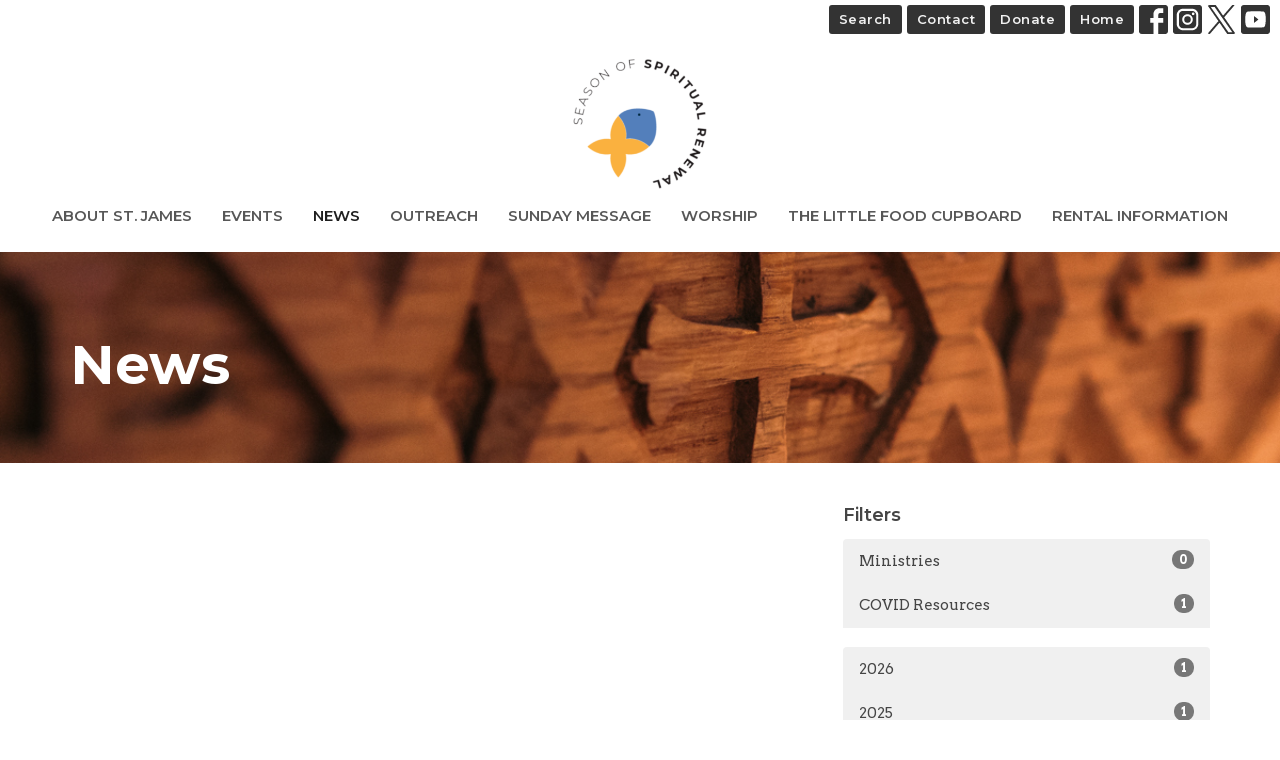

--- FILE ---
content_type: text/html; charset=utf-8
request_url: https://www.stjamescaledoneast.ca/news?month=Oct&year=2020
body_size: 31091
content:
<!DOCTYPE html>
<html lang="en">
  <head>
  <meta charset="UTF-8">
  <meta content="IE=edge,chrome=1" http-equiv="X-UA-Compatible"/>
  <meta content="width=device-width, initial-scale=1.0" name="viewport"/>
  <meta content="St. James Anglican Church" name="author"/>
  <title>
    News Post | St. James Anglican Church
  </title>
  
  
    <meta name="robots" content="index,follow" />
  
  
  <link href="https://dq5pwpg1q8ru0.cloudfront.net/2020/10/29/14/57/33/326b266b-3581-43b3-b6c3-d59e732a47a3/favicon%20-%20Anglican.ico" rel="shortcut icon" type="image/x-icon" />
  <meta name="csrf-param" content="authenticity_token" />
<meta name="csrf-token" content="8gi8ZggaE6rU0LCQugWyJp1t340nbVC3AsqQIdn1XaYEc0sW9yTYKezNI/j34ViOu4CCjRtxx5DK2EGLQTps6w==" />

  <link rel="preconnect" href="https://fonts.gstatic.com/" crossorigin>
  <link rel="preload" href="/fonts/fontawesome/webfont.woff?v=3.2.1" as="font" type="font/woff" crossorigin>

  <link rel="stylesheet" media="all" href="/themes/stylesheet.css?timestamp=2026-01-31+12%3A06%3A12+-0500" />
  <link rel="stylesheet" media="print" href="https://dq5pwpg1q8ru0.cloudfront.net/assets/print-c1b49d74baf454d41a08041bb7881e34979fe0b297fba593578d70ec8cc515fd.css" />

	<link href="https://fonts.googleapis.com/css?family=Montserrat:400,400i,600,600i,700,700i|Arvo:400,400i,700,700i&amp;display=swap" rel="stylesheet" type="text/css" async="async" />
  

  <script src="https://dq5pwpg1q8ru0.cloudfront.net/assets/application-baedfe927b756976bd996cb2c71963c5d82c94e444650affbb4162574b24b761.js"></script>
  <script src="https://dq5pwpg1q8ru0.cloudfront.net/packs/js/application-48235911dc1b5b550236.js"></script>
  <script src="https://cdnjs.cloudflare.com/ajax/libs/handlebars.js/4.7.7/handlebars.min.js" defer="defer"></script>


  <!--[if lt IE 9]>
  <script src="https://dq5pwpg1q8ru0.cloudfront.net/javascripts/html5shiv.js"></script>
  <script src="https://dq5pwpg1q8ru0.cloudfront.net/javascripts/respond.min.js"></script>
  <![endif]-->


      <script>
        var _gaq = _gaq || [];
        _gaq.push(['_setAccount', 'UA-137802408-27']);
        _gaq.push(['_trackPageview']);

          // rollup tracker
          _gaq.push(['rollupTracker._setAccount','UA-18858190-52']);
          _gaq.push(['rollupTracker._trackPageview']);

        (function() {
          var ga = document.createElement('script'); ga.type = 'text/javascript'; ga.async = true;
          ga.src = ('https:' == document.location.protocol ? 'https://ssl' : 'http://www') + '.google-analytics.com/ga.js';
          var s = document.getElementsByTagName('script')[0]; s.parentNode.insertBefore(ga, s);
        })();
      </script>


  


</head>

  <body class="body_news_index body_news_posts_index scroll-to-anchor  news-index   relative d-flex flex-column">
      <div class="d-flex ">
        <div class="site-content-container">
    

  <div class="system">
  </div>

  <div id="top-menus-container">
    <div id="top-menus">
  <div id="alert-container">
  </div>


  <div class="js-menus   bg-none z-index-navbar">
      <nav class="header-layout-topbar relative px-1 bg-white  %>">
    <div class="pos pos-cover bg-white " style=""></div>
    <ul class="topbar-nav topbar-right ">


        <li class="mr-auto">
          
        </li>





        <li>
          <a class="btn btn-dark btn-sm" href="/search">Search</a>
        </li>

          <li class="topbar-menu-item hidden-xs">
              <a class="btn btn-dark btn-sm" href="https://www.stjamescaledoneast.ca/about/contact">Contact</a>
          </li>

          <li class="topbar-menu-item hidden-xs">
              <a class="btn btn-dark btn-sm" href="https://www.stjamescaledoneast.ca/news/give-to-st-james">Donate</a>
          </li>

          <li class="topbar-menu-item hidden-xs">
              <a class="btn btn-dark btn-sm" href="https://www.stjamescaledoneast.ca/">Home</a>
          </li>



          
  <li class="social-icon-list-item ">
    <a class="svg-link social-icon-link" target="_blank" href="https://www.facebook.com/stjamesanglicancaledoneast">
      <svg xmlns="http://www.w3.org/2000/svg" xmlns:xlink="http://www.w3.org/1999/xlink" x="0px" y="0px" width="24" height="24" viewBox="0 0 24 24" style="enable-background:new 0 0 24 24;" xml:space="preserve" class="social-icon-svg "><title>Facebook Icon</title>
<path d="M24,0v24H0V0H24z M20,2.7h-3.3c-2.5,0-4.7,2.1-4.7,4.7v3.3H9.3v4H12V24h4v-9.3h4v-4h-4V8c0-0.8,0.5-1.3,1.3-1.3H20V2.7z"></path>
</svg>

</a>  </li>
  <li class="social-icon-list-item ">
    <a class="svg-link social-icon-link" target="_blank" href="https://www.instagram.com/stjamescaledoneast/">
      <svg xmlns="http://www.w3.org/2000/svg" xmlns:xlink="http://www.w3.org/1999/xlink" x="0px" y="0px" width="24" height="24" viewBox="0 0 24 24" style="enable-background:new 0 0 24 24;" xml:space="preserve" class="social-icon-svg "><title>Instagram Icon</title>
<circle cx="12" cy="12" r="2.7"></circle>
<path d="M15.9,4.9H8.1c-1.7,0-3.2,1.5-3.2,3.2V16c0,1.7,1.5,3.2,3.2,3.2H16c1.7,0,3.2-1.5,3.2-3.2V8.1C19.1,6.4,17.6,4.9,15.9,4.9z   M12,16.4c-2.4,0-4.4-2-4.4-4.4s2-4.4,4.4-4.4s4.4,2,4.4,4.4S14.4,16.4,12,16.4z M16.7,8.4c-0.7,0-1.1-0.5-1.1-1.1  c0-0.7,0.5-1.1,1.1-1.1c0.7,0,1.1,0.5,1.1,1.1C17.7,8,17.3,8.4,16.7,8.4z"></path>
<path d="M24,0H0v24h24V0z M20.9,15.7c0,2.8-2.3,5.2-5.2,5.2H8.3c-2.8,0-5.2-2.3-5.2-5.2V8.3c0-2.8,2.3-5.2,5.2-5.2h7.5  c2.8,0,5.2,2.3,5.2,5.2C20.9,8.3,20.9,15.7,20.9,15.7z"></path>
</svg>

</a>  </li>
  <li class="social-icon-list-item ">
    <a class="svg-link social-icon-link" target="_blank" href="https://twitter.com/StJamesCaledon">
      <svg xmlns="http://www.w3.org/2000/svg" width="24" height="24" viewBox="0 0 1200 1227" class="social-icon-svg "><title>Twitter Icon</title>
<path d="M714.163 519.284L1160.89 0H1055.03L667.137 450.887L357.328 0H0L468.492 681.821L0 1226.37H105.866L515.491 750.218L842.672 1226.37H1200L714.137 519.284H714.163ZM569.165 687.828L521.697 619.934L144.011 79.6944H306.615L611.412 515.685L658.88 583.579L1055.08 1150.3H892.476L569.165 687.854V687.828Z"></path>
</svg>

</a>  </li>
  <li class="social-icon-list-item ">
    <a class="svg-link social-icon-link" target="_blank" href="https://www.youtube.com/channel/UCIxXXPNaI8v4QCwgVh1BZDw?guided_help_flow=3&amp;disable_polymer=true">
      <svg xmlns="http://www.w3.org/2000/svg" xmlns:xlink="http://www.w3.org/1999/xlink" x="0px" y="0px" width="24" height="24" viewBox="0 0 24 24" style="enable-background:new 0 0 24 24;" xml:space="preserve" class="social-icon-svg "><title>Youtube Icon</title>
<polygon points="10.7,9.1 14.5,12 10.7,14.9 "></polygon>
<path d="M24,0H0v24h24.1L24,0z M18.8,18.4c-0.5,0.1-3.6,0.3-6.8,0.3s-6.3,0-6.8-0.3C3.9,18,3.5,15.1,3.5,12s0.4-6,1.7-6.4  C5.7,5.3,8.9,5.2,12,5.2s6.3,0.1,6.8,0.3c1.3,0.4,1.7,3.3,1.7,6.4C20.4,15.1,20.1,18,18.8,18.4z"></path>
</svg>

</a>  </li>


    </ul>
  </nav>

    <div id="main-menu-container">
      <div class="sticky-navbar-placeholder" style="display: none;"></div>


<nav id="main_menu" class="relative d-flex flex-column align-items-sm-center bg-default bg-none p-2 p-md-3">
  <div class="bg-default pos pos-cover js-main-menu-background-opacity" style="opacity:0.54;"></div>
  <div class="relative d-flex flex-column align-items-sm-center w-100">
    

    <a class="main-menu-logo main-menu-barnwell-logo mb-sm-2 d-block flex-shrink-0" href="/">
      <img alt="St. James Anglican Church" class="logo-size-large" src="https://dq5pwpg1q8ru0.cloudfront.net/2025/01/03/18/29/30/d30e8577-b51a-4b21-8e7a-5fc9de0b05b1/Season%20of%20Spiritual%20Renewal%20Logo.PNG" />
</a>


      <button type="button" class="btn bg-none p-1 border-0 main-menu-hidden-md pos pos-r-0 pos-middle collapsed pr-0" data-toggle="collapse" data-target="#main_menu_collapse" aria-expanded="false">
    <span class="sr-only">Toggle navigation</span>
    <span class="svg-link">
      <svg xmlns="http://www.w3.org/2000/svg" height="24" viewBox="0 0 24 24" width="24">
    <path d="M0 0h24v24H0z" fill="none"></path>
    <path d="M3 18h18v-2H3v2zm0-5h18v-2H3v2zm0-7v2h18V6H3z"></path>
</svg>
 Menu
    </span>
  </button>

  </div>

  <div class="collapse main-menu-collapse-md text-center" id="main_menu_collapse">
    <ul class="main-menu-list main-menu-barnwell-list">
        
  <li class="menu-item ">
      <a class="menu-link " href="/about">About St. James</a>
  </li>


        
  <li class="menu-item ">
      <a class="menu-link " href="/events">Events</a>
  </li>


        
  <li class="menu-item ">
      <a class="menu-link active" href="/news">News</a>
  </li>


        
  <li class="menu-item ">
      <a class="menu-link " href="https://www.stjamescaledoneast.ca/programs/outreach">Outreach</a>
  </li>


        
  <li class="menu-item ">
      <a class="menu-link " href="/blog">Sunday Message</a>
  </li>


        
  <li class="menu-item ">
      <a class="menu-link " href="https://www.stjamescaledoneast.ca/programs/worship">Worship</a>
  </li>


        
  <li class="menu-item ">
      <a class="menu-link " target="_blank" href="/programs/the-little-food-cupboard">The Little Food Cupboard</a>
  </li>


        
  <li class="menu-item ">
      <a class="menu-link " href="/programs/renting-space-at-st-james">Rental Information</a>
  </li>


    </ul>
      <ul class="main-menu-list main-menu-subnav">
          <li class="menu-item-divider"></li>
    
  <li class="menu-item ">
      <a class="menu-link " href="https://www.stjamescaledoneast.ca/about/contact">Contact</a>
  </li>


    
  <li class="menu-item ">
      <a class="menu-link " href="https://www.stjamescaledoneast.ca/news/give-to-st-james">Donate</a>
  </li>


    
  <li class="menu-item ">
      <a class="menu-link " href="https://www.stjamescaledoneast.ca/">Home</a>
  </li>





      </ul>
  </div>
</nav>


    </div>
  </div>
</div>

  </div>

  <div id="header-container" class="relative">
    <div id="header" class="header-chipman relative  d-flex py-3 py-md-5 bg-cover bg-none  topbar-offset bg-primary" style="background-image:url(&#39;https://dq5pwpg1q8ru0.cloudfront.net/2020/10/30/09/48/33/ee367163-5518-4b11-9f48-612964bc74dd/bible_cross-49.jpg&#39;); background-position: center; min-height: 0vh;">
  
  

<div id="page-header-overlay" class="bg-primary pos pos-cover" style="opacity:0.0;" data-header-opacity="0.0"></div>

    <div class="container relative d-flex flex-column mt-5">
      
      <div class="my-auto ">
        <div class="relative d-inline-block break-word">
          <h1 class="header-heading mb-1 ">
                  News

          </h1>
        </div>
        
        <div class="mt-auto pt-3">
          

        </div>
      </div>
      
    </div>
  
  
  <!--<div class="pos pos-b-1 pos-l-1">
    <button class="js-play-video-button p-2 bg-none border-0 d-none" style="opacity: 0.5;">
    </button>
    <button class="js-pause-video-button p-2 bg-none border-0 d-none" style="opacity: 0.5;">
    </button>
    <div class="js-loading-video-button">
      <div class="d-flex p-2" style="opacity: 0.5;">
      </div>
    </div>
  </div>-->

</div>


  </div>

  <main role="main" class="content flex-grow-1  news_posts_index clearfix m-0 p-0">
    <link rel="alternate" type="application/rss+xml" title="RSS" href="https://www.stjamescaledoneast.ca/news" />





  

<div>
    <div id="top-blocks-wrapper">
      
    </div>

    <div id="page_content" class="relative my-5">
      <div class="container">
        
  <div id="news_anchor" class="row">
    <div class="col-md-8">
    </div> <!-- /col -->

    <aside class="col-sm-6 col-md-4">

        <div class="news-month">
          <h2 class="h4 mt-0">Filters</h2>

            <div class="list-group" id="by-collection">
                <a class="list-group-item" data-parent="#by-collection" data-toggle="collapse" href="#collection-1">
                  Ministries
                  <span class="badge">0</span>
</a>                <div id="collection-1" class="collapse list-group"></div>                <a class="list-group-item" data-parent="#by-collection" data-toggle="collapse" href="#collection-2">
                  COVID Resources
                  <span class="badge">1</span>
</a>                <div id="collection-2" class="collapse list-group">
                    <a class=" list-group-item ml-4" href="/covid-resources/public-health-and-government-resources/news">
                      Public Health and Government Resources
                      <span class="badge">1</span>
</a></div>            </div>

          <div class="list-group" id='by-year'>
                <a class="list-group-item" data-parent="#by-year" data-toggle="collapse" href="#year2026">
                  2026
                  <span class="badge">1</span>
</a>                <div id="year2026" class="collapse list-group">
                        <a class="list-group-item" href="/news?month=Jan&amp;year=2026">
                          Jan
                          <span class="badge">1</span>
</a></div>                <a class="list-group-item" data-parent="#by-year" data-toggle="collapse" href="#year2025">
                  2025
                  <span class="badge">1</span>
</a>                <div id="year2025" class="collapse list-group">
                        <a class="list-group-item" href="/news?month=Sep&amp;year=2025">
                          Sep
                          <span class="badge">1</span>
</a></div>                <a class="list-group-item" data-parent="#by-year" data-toggle="collapse" href="#year2024">
                  2024
                  <span class="badge">1</span>
</a>                <div id="year2024" class="collapse list-group">
                        <a class="list-group-item" href="/news?month=Jun&amp;year=2024">
                          Jun
                          <span class="badge">1</span>
</a></div>                <a class="list-group-item" data-parent="#by-year" data-toggle="collapse" href="#year2023">
                  2023
                  <span class="badge">1</span>
</a>                <div id="year2023" class="collapse list-group">
                        <a class="list-group-item" href="/news?month=Aug&amp;year=2023">
                          Aug
                          <span class="badge">1</span>
</a></div>                <a class="list-group-item" data-parent="#by-year" data-toggle="collapse" href="#year2019">
                  2019
                  <span class="badge">1</span>
</a>                <div id="year2019" class="collapse list-group">
                        <a class="list-group-item" href="/news?month=Oct&amp;year=2019">
                          Oct
                          <span class="badge">1</span>
</a></div>          </div>
        </div> <!--/ news-month -->
    </aside>
  </div> <!-- /row -->


      </div>
    </div>

  <div id="bottom-blocks-wrapper">
      
  </div>
</div>

  
  

  </main>

    <div class="bg-tone py-5 hidden-print">
  <div class="container">
    <div class="row d-md-flex align-items-center">
      <div class="col-md-6">
        <h2 class="mt-0 mb-2 mb-sm-1">Sign up for What&#39;s Happening</h2>
        <div>Subscribe to receive email updates with the latest news.</div>
      </div>

      <form class="form col-md-6 mt-4 mt-md-0" action="/subscribers" accept-charset="UTF-8" method="post"><input name="utf8" type="hidden" value="&#x2713;" autocomplete="off" /><input type="hidden" name="authenticity_token" value="JTEPfb1Sigkb2/I7AEBYfi6SxQ2AruYDShoCALPfoG/TSvgNQmxBiiPGYVNNpLLWCH+YDbyycSSCCNOqKxCRIg==" autocomplete="off" />
        <div class="form-group mb-0">
          <label class="font-weight-normal mb-1" for="email">Enter Your Email</label>
          <div class="form-inline w-100">
            <input type="text" name="email" id="email" class="form-control mr-1 submit-subscription" style="min-width: 280px;" data-url="https://www.stjamescaledoneast.ca/subscribers/render_recaptcha" />
            <button class="btn btn-primary btn-lg" type="action">
              Subscribe
            </button>
            <div id="subscriber-container"></div>
          </div>
        </div>
</form>    </div>
  </div>
</div>


  <div class="footer footer-sayward bg-none bg-primary">
  <div class="bg-footer pt-3" style=" min-height: 0vh;">
    <div class="bg-primary pos pos-cover" style="opacity:1.0;"></div>
    <div class="relative container">
      <div class="d-sm-flex row">
        <div class="col-sm-12">
              <ul class="list-unstyled d-sm-flex flex-wrap footer-main-menu">
                
  
    <h2 class="d-none"></h2>
    
          <li class="menu-item list-mr-4 mb-sm-3">
      <a class="menu-link" href="/about">About St. James</a>
  </li>

          <li class="menu-item list-mr-4 mb-sm-3">
      <a class="menu-link" href="/events">Events</a>
  </li>

          <li class="menu-item list-mr-4 mb-sm-3">
      <a class="menu-link" href="/news">News</a>
  </li>

          <li class="menu-item list-mr-4 mb-sm-3">
      <a class="menu-link" href="https://www.stjamescaledoneast.ca/programs/outreach">Outreach</a>
  </li>

          <li class="menu-item list-mr-4 mb-sm-3">
      <a class="menu-link" href="/blog">Sunday Message</a>
  </li>

          <li class="menu-item list-mr-4 mb-sm-3">
      <a class="menu-link" href="https://www.stjamescaledoneast.ca/programs/worship">Worship</a>
  </li>

          <li class="menu-item list-mr-4 mb-sm-3">
      <a class="menu-link" target="_blank" href="/programs/the-little-food-cupboard">The Little Food Cupboard</a>
  </li>

          <li class="menu-item list-mr-4 mb-sm-3">
      <a class="menu-link" href="/programs/renting-space-at-st-james">Rental Information</a>
  </li>

    
  

                
  
    <h2 class="d-none"></h2>
    
    
  

              </ul>
              <hr class="footer-main-menu-hr">
          <div class="d-sm-flex row flex-wrap">
              

              
            
  <div class="col-sm-6 col-md-4 col-lg-3 mb-5">
    <ul class="list-unstyled mb-0 ">
        <li class="mb-2">
            <h2 class="footer-heading ">Location</h2>
          <div class="footer-text">
            6025 Old Church Road
              <br/>
              Caledon East, ON
              <br/>
              L7C 1H8 
              <br/>
              <a target="_blank" href="https://www.google.ca/maps?q=St.%20James%20Anglican%20Church,%206025%20Old%20Church%20Road,%20Caledon%20East,%20L7C%201H8,%20ON">View on Google Maps</a>
          </div>
        </li>
    </ul>
  </div>

            

            
  <div class="col-sm-6 col-md-4 col-lg-3 mb-5">
    <h2 class="footer-heading ">Contact</h2>

    <ul class="list-unstyled footer-text ">
        <li class="mt-1 d-sm-flex">
          <span class="footer-item-label mr-1"> Phone: </span><a href="tel:1-905-584-9635">905.584.9635</a>
        </li>

        <li class="mt-1 d-sm-flex">
          
          <span class="footer-item-label mr-1"><span class="translation_missing" title="translation missing: en.ui.email">Email</span>: </span><a encode="javascript" class="truncate" href="mailto:stjamescaledoneast@toronto.anglican.ca">stjamescaledoneast@toronto.anglican.ca</a>
        </li>
    </ul>
  </div>

          </div>
              <div class="mt-3">
    <div class="d-sm-flex mb-3 align-items-center">
        <div class="list-mr-3 mb-3 mb-sm-0 text-center">
          <a href='https://www.anglican.ca' class='d-block'>
            
            <img alt="Anglican Church of Canada" style="max-width: 150px; max-height: 100px;" src="https://dq5pwpg1q8ru0.cloudfront.net/assets/affiliate_provided_logos/anglican-canada-light-c9b51b33072079923021107921e52005c8fe3f277bbd1c148e55831583359efb.png" />
          </a>
        </div>
        <div class="list-mr-3 mb-3 mb-sm-0 text-center">
          <a href='https://www.anglicancommunion.org' class='d-block'>
            
            <img alt="Anglican Communion" style="max-width: 150px; max-height: 100px;" src="https://dq5pwpg1q8ru0.cloudfront.net/assets/affiliate_provided_logos/anglican-communion-light-d5b2ad02774efec51d8bf0483402b8165d167b196558cf9084aefc3dfd0b1498.png" />
          </a>
        </div>
        <div class="list-mr-3 mb-3 mb-sm-0 text-center">
          <a href='https://www.toronto.anglican.ca' class='d-block'>
            <img alt="Diocese of Toronto" style="max-width: 150px; max-height: 100px;" src="https://dq5pwpg1q8ru0.cloudfront.net/2020/11/12/11/05/02/d040489e-254b-496e-afc8-a765589f91ca/Diocese%20of%20Toronto_white2.png" />
            
          </a>
        </div>
    </div>
  </div>

        </div>
      </div>
      

  <div class="mb-3">
    <h2 class="footer-heading d-none">&nbsp;</h2>
    <ul class="list-unstyled d-flex mb-0 justify-content-center justify-content-sm-start">
      
  <li class="social-icon-list-item list-mr-3 rounded-sm overflow-hidden d-flex">
    <a class="svg-link social-icon-link" target="_blank" href="https://www.facebook.com/stjamesanglicancaledoneast">
      <svg xmlns="http://www.w3.org/2000/svg" xmlns:xlink="http://www.w3.org/1999/xlink" x="0px" y="0px" width="24" height="24" viewBox="0 0 24 24" style="enable-background:new 0 0 24 24;" xml:space="preserve" class="social-icon-svg footer-social-icon"><title>Facebook Icon</title>
<path d="M24,0v24H0V0H24z M20,2.7h-3.3c-2.5,0-4.7,2.1-4.7,4.7v3.3H9.3v4H12V24h4v-9.3h4v-4h-4V8c0-0.8,0.5-1.3,1.3-1.3H20V2.7z"></path>
</svg>

</a>  </li>
  <li class="social-icon-list-item list-mr-3 rounded-sm overflow-hidden d-flex">
    <a class="svg-link social-icon-link" target="_blank" href="https://www.instagram.com/stjamescaledoneast/">
      <svg xmlns="http://www.w3.org/2000/svg" xmlns:xlink="http://www.w3.org/1999/xlink" x="0px" y="0px" width="24" height="24" viewBox="0 0 24 24" style="enable-background:new 0 0 24 24;" xml:space="preserve" class="social-icon-svg footer-social-icon"><title>Instagram Icon</title>
<circle cx="12" cy="12" r="2.7"></circle>
<path d="M15.9,4.9H8.1c-1.7,0-3.2,1.5-3.2,3.2V16c0,1.7,1.5,3.2,3.2,3.2H16c1.7,0,3.2-1.5,3.2-3.2V8.1C19.1,6.4,17.6,4.9,15.9,4.9z   M12,16.4c-2.4,0-4.4-2-4.4-4.4s2-4.4,4.4-4.4s4.4,2,4.4,4.4S14.4,16.4,12,16.4z M16.7,8.4c-0.7,0-1.1-0.5-1.1-1.1  c0-0.7,0.5-1.1,1.1-1.1c0.7,0,1.1,0.5,1.1,1.1C17.7,8,17.3,8.4,16.7,8.4z"></path>
<path d="M24,0H0v24h24V0z M20.9,15.7c0,2.8-2.3,5.2-5.2,5.2H8.3c-2.8,0-5.2-2.3-5.2-5.2V8.3c0-2.8,2.3-5.2,5.2-5.2h7.5  c2.8,0,5.2,2.3,5.2,5.2C20.9,8.3,20.9,15.7,20.9,15.7z"></path>
</svg>

</a>  </li>
  <li class="social-icon-list-item list-mr-3 rounded-sm overflow-hidden d-flex">
    <a class="svg-link social-icon-link" target="_blank" href="https://twitter.com/StJamesCaledon">
      <svg xmlns="http://www.w3.org/2000/svg" width="24" height="24" viewBox="0 0 1200 1227" class="social-icon-svg footer-social-icon"><title>Twitter Icon</title>
<path d="M714.163 519.284L1160.89 0H1055.03L667.137 450.887L357.328 0H0L468.492 681.821L0 1226.37H105.866L515.491 750.218L842.672 1226.37H1200L714.137 519.284H714.163ZM569.165 687.828L521.697 619.934L144.011 79.6944H306.615L611.412 515.685L658.88 583.579L1055.08 1150.3H892.476L569.165 687.854V687.828Z"></path>
</svg>

</a>  </li>
  <li class="social-icon-list-item list-mr-3 rounded-sm overflow-hidden d-flex">
    <a class="svg-link social-icon-link" target="_blank" href="https://www.youtube.com/channel/UCIxXXPNaI8v4QCwgVh1BZDw?guided_help_flow=3&amp;disable_polymer=true">
      <svg xmlns="http://www.w3.org/2000/svg" xmlns:xlink="http://www.w3.org/1999/xlink" x="0px" y="0px" width="24" height="24" viewBox="0 0 24 24" style="enable-background:new 0 0 24 24;" xml:space="preserve" class="social-icon-svg footer-social-icon"><title>Youtube Icon</title>
<polygon points="10.7,9.1 14.5,12 10.7,14.9 "></polygon>
<path d="M24,0H0v24h24.1L24,0z M18.8,18.4c-0.5,0.1-3.6,0.3-6.8,0.3s-6.3,0-6.8-0.3C3.9,18,3.5,15.1,3.5,12s0.4-6,1.7-6.4  C5.7,5.3,8.9,5.2,12,5.2s6.3,0.1,6.8,0.3c1.3,0.4,1.7,3.3,1.7,6.4C20.4,15.1,20.1,18,18.8,18.4z"></path>
</svg>

</a>  </li>

    </ul>
  </div>

    </div>
  </div>
  <div class="py-3 bg-primary-tone ">
    <div class="container d-sm-flex align-items-center">
      <div class="small text-center text-sm-left mb-3 mb-sm-0">
&copy; 2026 St. James Anglican Church. All Rights Reserved.
| 
  <a class="" href="/login">Login</a>

</div>

  <a class="footer-saywarding d-flex align-items-center ml-auto justify-content-center" href="https://get.tithe.ly/?=ascend" target="_blank">
    powered by<svg xmlns="http://www.w3.org/2000/svg" width="80" height="81" viewBox="0 0 294 81" fill="none" class="ml-1">
<g clip-path="url(#clip0)">
<path d="M38.3656 40.6225C45.0944 37.8784 50.0899 31.9318 50.7101 24.956L50.7781 23.4143C50.7781 13.9488 45.9785 5.58065 38.5021 0C31.0257 5.58065 25.9532 13.9988 25.9532 23.4643L26.0212 25.0059C26.6414 31.9817 31.6368 37.8784 38.3656 40.6225Z" fill="white"></path>
<path d="M35.2308 51.6244C34.8587 50.1633 34.2655 48.8742 33.621 47.5402C32.1415 44.5 29.9902 41.85 27.3579 39.7899C23.4914 36.6973 18.4669 34.9805 13.5286 34.9805H0C0.0245386 36.6893 0 38.3986 0 40.1076C0.142852 43.1069 0.881191 46.0521 2.18755 48.7563C3.66709 51.7965 5.81833 54.4464 8.45064 56.5156C12.2576 59.5606 17.1295 61.4979 22.0243 61.4979H35.5127C35.5127 57.8118 35.6847 53.4062 35.2308 51.6244Z" fill="white"></path>
<path d="M42.5478 47.5402C41.9028 48.8742 41.309 50.1633 40.9365 51.6244C40.5802 53.0221 40.6093 56.0341 40.6384 59.047C40.6464 59.8751 40.6544 60.7032 40.6544 61.4979H40.6225V66.1851L40.0583 80.1165H42.5972C42.6269 79.6703 42.6567 79.2172 42.6868 78.759C42.9419 74.8726 43.2209 70.6234 43.7256 67.1399C44.2898 63.2458 48.5577 61.5647 51.6244 61.4979H54.1549C59.0542 61.4979 63.9305 59.5606 67.7409 56.5156C70.3755 54.4464 72.5287 51.7965 74.0096 48.7563C75.3171 46.0521 76.0561 43.1069 76.1991 40.1076C76.1991 39.5379 76.1964 38.9682 76.1937 38.3985C76.1882 37.2591 76.1827 36.1197 76.1991 34.9805H62.6583C57.7156 34.9805 52.6866 36.6973 48.8165 39.7899C46.1819 41.85 44.0287 44.5 42.5478 47.5402Z" fill="white"></path>
<path d="M204.136 62.5399C201.501 62.5399 199.085 62.5399 196.596 62.5399C196.596 58.7859 196.596 55.1055 196.596 51.4987C196.596 49.3641 196.596 47.2294 196.596 45.0948C196.523 41.8561 195.059 39.9423 192.351 39.2798C189.569 38.6173 186.494 39.7951 185.469 42.4449C184.518 44.9476 184.005 47.7447 183.859 50.3946C183.566 54.3694 183.786 58.3442 183.786 62.4662C181.297 62.4662 178.954 62.4662 176.465 62.4662C176.465 48.628 176.465 34.8633 176.465 20.9515C178.881 20.9515 181.224 20.9515 183.786 20.9515C183.786 26.1776 183.786 31.3302 183.786 37.0716C187.373 32.5079 191.765 31.6246 196.67 32.8759C200.842 33.9064 203.697 36.9244 203.99 41.1936C204.356 46.935 204.21 52.6764 204.283 58.4178C204.136 59.7428 204.136 61.0677 204.136 62.5399ZM225.585 32.6551C216.508 31.0357 209.187 36.0411 207.87 44.7268C206.479 54.0014 211.676 61.8774 220.095 62.9079C230.051 64.1592 235.687 58.8595 236.273 53.9277C235.175 53.6333 234.077 53.3389 232.979 53.0445C231.807 52.75 230.636 52.4556 229.538 52.2348C228.001 56.4304 223.975 57.0929 220.827 56.4304C218.411 55.9888 215.41 53.4861 215.41 49.7321C222.511 49.7321 229.684 49.7321 236.858 49.7321C238.396 41.488 233.418 34.0536 225.585 32.6551ZM222.584 38.1757C226.171 38.3229 228.66 40.6047 228.879 44.0643C224.487 44.0643 220.095 44.0643 215.556 44.0643C216.142 40.3839 218.997 38.0285 222.584 38.1757ZM119.586 62.5399C122.294 62.5399 124.857 62.5399 127.565 62.5399C127.565 51.1307 127.565 39.8687 127.565 28.3858C131.738 28.3858 135.764 28.3858 139.79 28.3858C139.79 25.9568 139.79 23.7486 139.79 21.4667C128.883 21.4667 118.049 21.4667 107.288 21.4667C107.288 23.8222 107.288 26.104 107.288 28.4595C111.387 28.4595 115.34 28.4595 119.586 28.4595C119.586 40.0159 119.586 51.2779 119.586 62.5399ZM263.944 35.1578C267.238 43.3282 270.459 51.4987 273.753 59.5955C274.266 60.8469 274.339 61.951 273.753 63.2759C272.436 66.5147 271.191 69.827 269.873 73.3602C272.07 73.3602 273.9 73.2866 275.803 73.3602C277.194 73.4338 277.779 72.9185 278.292 71.6672C282.977 59.4483 287.662 47.1558 292.42 34.9369C292.64 34.3481 292.859 33.6856 293.079 32.8759C290.956 32.8759 289.053 32.9495 287.15 32.8759C285.905 32.8023 285.246 33.1704 284.807 34.4953C282.977 39.427 281.074 44.2851 279.17 49.2168C278.877 49.9529 278.585 50.6154 278.219 51.6459C275.949 45.6101 273.9 39.9423 271.704 34.3481C271.484 33.8328 270.971 33.0231 270.532 33.0231C268.117 32.8759 265.701 32.9495 263.065 32.9495C263.431 33.8328 263.724 34.4953 263.944 35.1578ZM170.755 56.2832C167.608 57.0929 165.631 55.6943 165.338 52.4556C165.192 50.3946 165.265 48.3336 165.265 46.1989C165.265 43.9171 165.265 41.5616 165.265 39.1326C167.9 39.1326 170.243 39.1326 172.585 39.1326C172.585 36.998 172.585 35.0105 172.585 32.8023C170.097 32.8023 167.754 32.8023 165.265 32.8023C165.265 29.858 165.265 27.0609 165.265 24.2638C162.63 24.2638 160.287 24.2638 157.725 24.2638C157.725 27.1345 157.725 29.858 157.725 32.8759C155.968 32.8759 154.431 32.8759 152.82 32.8759C152.82 35.0842 152.82 36.998 152.82 39.2062C154.504 39.2062 156.115 39.2062 157.798 39.2062C157.798 40.1631 157.798 40.8992 157.798 41.6352C157.798 45.7573 157.725 49.8057 157.871 53.9277C158.018 57.9026 159.848 60.9205 163.728 62.3926C166.436 63.3495 169.218 63.3495 172 62.6135C172.439 62.5399 173.025 61.951 173.025 61.6566C172.951 59.7428 172.732 57.829 172.512 55.6943C171.707 55.9152 171.268 56.136 170.755 56.2832ZM253.695 62.5399C256.184 62.5399 258.527 62.5399 260.943 62.5399C260.943 48.628 260.943 34.7897 260.943 20.8779C258.454 20.8779 256.184 20.8779 253.695 20.8779C253.695 34.9369 253.695 48.7016 253.695 62.5399ZM142.865 62.5399C145.354 62.5399 147.696 62.5399 150.039 62.5399C150.039 52.6028 150.039 42.813 150.039 32.9495C147.623 32.9495 145.28 32.9495 142.865 32.9495C142.865 42.9602 142.865 52.75 142.865 62.5399ZM141.767 23.9694C141.84 26.6193 143.816 28.5331 146.452 28.5331C149.16 28.5331 151.137 26.6193 151.137 23.9694C151.21 21.2459 149.16 19.3321 146.378 19.3321C143.67 19.3321 141.693 21.3195 141.767 23.9694ZM248.425 58.4914C248.425 55.8415 246.448 53.9277 243.74 53.9277C241.031 53.9277 239.201 55.8415 239.201 58.565C239.201 61.2885 241.031 63.0551 243.813 63.0551C246.521 63.0551 248.425 61.2149 248.425 58.4914Z" fill="white"></path>
</g>
<defs>
<clipPath id="clip0">
<rect width="293.079" height="80.1165" fill="white"></rect>
</clipPath>
</defs>
</svg>

    <div class="sr-only">
      Website Developed by Ascend for Churches
    </div>
  </a>

    </div>
  </div>
</div>




    <script>
    $( function() {
      sticky_navbar();
    });
  </script>

  <![CDATA[[base64]--13655610835a1e630ddf194bef366a095871c27c]]>

  <div id="pyv-pop-up-container">
    
  </div>
</div>

      </div>
    <!-- Modal -->
    <div class="modal fade my-5 system" id="form-modal" tabindex="-1" role="dialog" aria-labelledby="form-modal" data-backdrop="static">
      <div class="modal-dialog modal-lg" role="document">
        <div class="modal-content px-3 py-3">
        </div>
      </div>
    </div>
    <div id="vue-form-modal" class="system"></div>
    

  </body>
</html>
